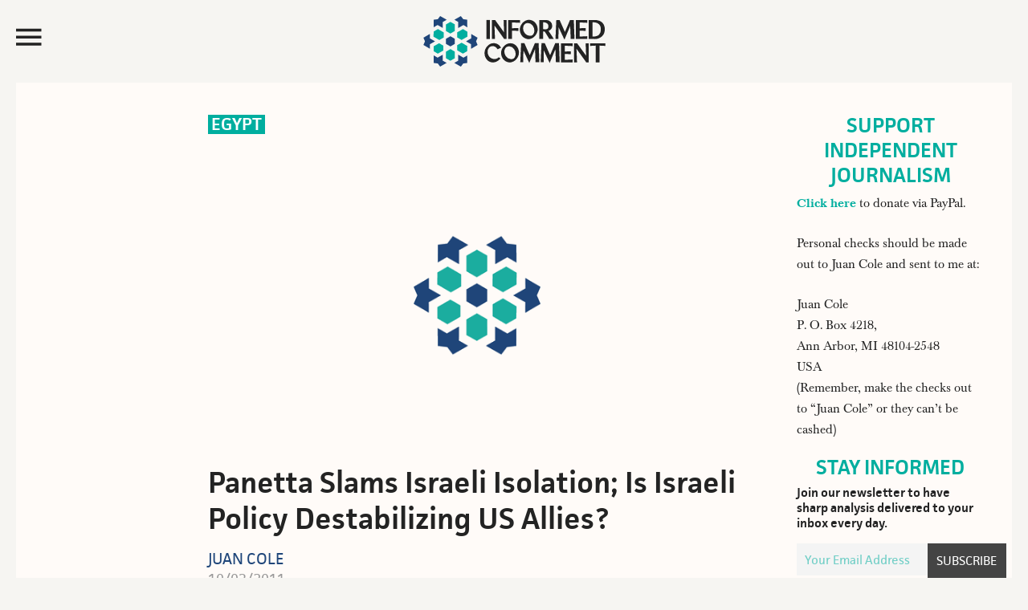

--- FILE ---
content_type: text/html; charset=UTF-8
request_url: https://www.juancole.com/2011/10/panetta-slams-israeli-isolation-is-israeli-policy-destabilizing-us-allies.html?utm_source=feedburner&utm_medium=email&utm_campaign=Feed%3A+juancole%2Fymbn+%28Informed+Comment%29
body_size: 21874
content:
<!DOCTYPE html>
<html lang="en-US">
<head >
<meta charset="UTF-8" />
<meta name="viewport" content="width=device-width, initial-scale=1" /><title>  Panetta Slams Israeli Isolation; Is Israeli Policy Destabilizing US Allies?</title><link rel="preload" href="https://media.juancole.com/site/wp-content/themes/juancole2017/images/informed-comment-logo.svg" as="image" fetchpriority="high"><link rel="preload" href="https://media.juancole.com/images/2024/08/informed-comment-logo-transparent-740x400-1.png" as="image" imagesrcset="https://media.juancole.com/images/2024/08/informed-comment-logo-transparent-740x400-1.png 740w, https://media.juancole.com/images/2024/08/informed-comment-logo-transparent-740x400-1-378x204.png 378w" imagesizes="(max-width: 740px) 100vw, 740px" fetchpriority="high"><link rel="preload" href="https://media.juancole.com/site/wp-content/themes/juancole2017/fonts/facit_regular-webfont.woff2" as="font" type="font/woff2" crossorigin><link rel="preload" href="https://media.juancole.com/site/wp-content/themes/juancole2017/fonts/facit_semibold-webfont.woff2" as="font" type="font/woff2" crossorigin><link rel="preload" href="https://media.juancole.com/site/wp-content/themes/juancole2017/fonts/Baskerville-Regular-webfont.woff2" as="font" type="font/woff2" crossorigin><link rel="preload" href="https://media.juancole.com/site/wp-content/themes/juancole2017/fonts/Baskerville-Bold-webfont.woff2" as="font" type="font/woff2" crossorigin><style id="perfmatters-used-css">html{font-family:sans-serif;-ms-text-size-adjust:100%;-webkit-text-size-adjust:100%;}body{margin:0;padding:0;}article,aside,details,figcaption,figure,footer,header,main,menu,nav,section,summary{display:block;}template,[hidden]{display:none;}a{background-color:transparent;-webkit-text-decoration-skip:objects;}a:active,a:hover{outline-width:0;}b,strong{font-weight:inherit;}b,strong{font-weight:bolder;}h1{font-size:2em;margin:.67em 0;}small{font-size:80%;}sub,sup{font-size:75%;line-height:0;position:relative;vertical-align:baseline;}sup{top:-.5em;}img{border-style:none;}button,input,optgroup,select,textarea{font:inherit;margin:0;}button,input{overflow:visible;}button,html [type="button"],[type="reset"],[type="submit"]{-webkit-appearance:button;}button::-moz-focus-inner,[type="button"]::-moz-focus-inner,[type="reset"]::-moz-focus-inner,[type="submit"]::-moz-focus-inner{border-style:none;padding:0;}button:-moz-focusring,[type="button"]:-moz-focusring,[type="reset"]:-moz-focusring,[type="submit"]:-moz-focusring{outline:1px dotted ButtonText;}[type="checkbox"],[type="radio"]{box-sizing:border-box;padding:0;}[type="number"]::-webkit-inner-spin-button,[type="number"]::-webkit-outer-spin-button{height:auto;}[type="search"]{-webkit-appearance:textfield;outline-offset:-2px;}[type="search"]::-webkit-search-cancel-button,[type="search"]::-webkit-search-decoration{-webkit-appearance:none;}::-webkit-input-placeholder{color:#00ae9f;opacity:.54;}::-webkit-file-upload-button{-webkit-appearance:button;font:inherit;}html,input[type="search"]{-webkit-box-sizing:border-box;-moz-box-sizing:border-box;box-sizing:border-box;}*,*:before,*:after{box-sizing:inherit;}.footer-newsletter .tnp-subscription input::-webkit-input-placeholder{color:#fff;opacity:1;}.footer-newsletter .tnp-subscription input::-moz-placeholder{color:#fff;opacity:1;}.footer-newsletter .tnp-subscription input::-ms-input-placeholder{color:#fff;opacity:1;}.footer-newsletter .tnp-subscription input::-moz-placeholder{color:#fff;opacity:1;}.author-box:before,.clear:before,.clearfix:before,.entry:before,.entry-content:before,.footer-widgets:before,.nav-primary:before,.nav-secondary:before,.pagination:before,.site-container:before,.site-footer:before,.site-header:before,.site-inner:before,.widget:before,.malinky-load-more:before,.wrap:before{content:" ";display:table;}.author-box:after,.clear:after,.clearfix:after,.entry:after,.entry-content:after,.footer-widgets:after,.nav-primary:after,.nav-secondary:after,.pagination:after,.site-container:after,.site-footer:after,.site-header:after,.site-inner:after,.widget:after,.malinky-load-more:after,.wrap:after{clear:both;content:" ";display:table;}html{font-size:62.5%;}@font-face{font-family:"facit";src:url("https://media.juancole.com/site/wp-content/themes/juancole2017/fonts/facit_bold-webfont.woff2") format("woff2");font-weight:700;font-style:normal;}@font-face{font-family:"facit";src:url("https://media.juancole.com/site/wp-content/themes/juancole2017/fonts/facit_semibold-webfont.woff2") format("woff2");font-weight:600;font-style:normal;}@font-face{font-family:"facit";src:url("https://media.juancole.com/site/wp-content/themes/juancole2017/fonts/facit_regular-webfont.woff2") format("woff2");font-weight:400;font-style:normal;}@font-face{font-family:"baskerville";src:url("https://media.juancole.com/site/wp-content/themes/juancole2017/fonts/Baskerville-Regular-webfont.woff2") format("woff2");font-weight:400;font-style:normal;}@font-face{font-family:"baskerville";src:url("https://media.juancole.com/site/wp-content/themes/juancole2017/fonts/Baskerville-Italic-webfont.woff2") format("woff2");font-weight:normal;font-style:italic;}@font-face{font-family:"baskerville";src:url("https://media.juancole.com/site/wp-content/themes/juancole2017/fonts/Baskerville-Bold-webfont.woff2") format("woff2");font-weight:700;font-style:normal;}@font-face{font-family:"baskerville";src:url("https://media.juancole.com/site/wp-content/themes/juancole2017/fonts/Baskerville-BoldItalic-webfont.woff2") format("woff2");font-weight:700;font-style:italic;}@font-face{font-family:"Ionicons-Optimized";src:url("https://media.juancole.com/site/wp-content/themes/juancole2017/fonts/ionicons.optimized.woff?v=2.0.0") format("woff");font-weight:normal;font-style:normal;}@font-face{font-family:"Ionicons";src:url("https://media.juancole.com/site/wp-content/themes/juancole2017/fonts/ionicons.woff?v=2.0.0") format("woff");font-weight:normal;font-style:normal;}#nav-open:before,#nav-close:before,.navmenu .widget_search:before{font:20px/1 "Ionicons-Optimized";font-weight:400;font-style:normal;font-variant:normal;text-transform:none;vertical-align:top;text-align:center;text-rendering:auto;-webkit-font-smoothing:antialiased;-moz-osx-font-smoothing:grayscale;display:inline-block;width:20px;height:20px;speak:none;}#nav-open:before{content:"";}#nav-close:before{content:"";}.navmenu .widget_search:before{content:"";}i.swp_rss_icon:before{content:"F";}body > div{font-size:1.6rem;}body{background-color:#f6f5f2;color:#232323;font-family:"baskerville",Georgia,serif;font-size:16px;font-size:1.6rem;font-weight:400;line-height:1.625;}#navmenu,.entry-cat,.home .entry-content,.single .entry-header .entry-meta,.home .entry-meta,.widget-title,.widget_fv_jc_donation_widget .inner-text-wrapper,.entry-footer,.author-box,.comment-header,.home-sidebar,.malinky-load-more a,.entry-header .entry-meta,.site-footer{font-family:"facit",sans-serif;}a,button,input:focus,input[type="button"],input[type="reset"],input[type="submit"],textarea:focus,.button{-webkit-transition:all .1s ease-in-out;-moz-transition:all .1s ease-in-out;-ms-transition:all .1s ease-in-out;-o-transition:all .1s ease-in-out;transition:all .1s ease-in-out;}::-moz-selection{background-color:#232323;color:#fff;}::selection{background-color:#232323;color:#fff;}a{color:#00ae9f;text-decoration:none;}a img{margin-bottom:-4px;}a:focus,a:hover{color:#232323;}.entry-content p a{border-bottom:2px solid #214677;color:#232323;}.entry-content p a:hover{border-bottom:2px solid transparent;color:#214677;}p{margin:0 0 24px;padding:0;}strong{font-weight:600;}ol,ul{margin:0;padding:0;}.left{float:left;}h1,h2,h3,h4,h5,h6{color:#232323;font-family:"facit",sans-serif;font-weight:600;line-height:1.2;margin:0 0 16px;}h1{font-size:36px;font-size:3.6rem;}h2{font-size:30px;font-size:3rem;}h3{font-size:24px;font-size:2.4rem;}h6{font-size:16px;font-size:1.6rem;}embed,iframe,img,object,video,.wp-caption{max-width:100%;}img{height:auto;}input,select,textarea{background-color:transparent;border:1px solid #00ae9f;box-shadow:none;color:#00ae9f;font-size:18px;font-size:1.8rem;font-family:"facit",sans-serif;padding:8px;width:100%;font-weight:400;}input[type="checkbox"],input[type="radio"],input[type="image"]{width:auto;}input:focus,textarea:focus{border:1px solid #999;outline:none;}::-moz-placeholder{color:#00ae9f;opacity:1;}::-webkit-input-placeholder{color:#00ae9f;}button,input[type="button"],input[type="reset"],input[type="submit"],.button,a.button,.entry-content .button,.entry-content .edd-submit.button.blue{background-color:#00ae9f;border:none;border-radius:0;box-shadow:none;color:#fff;cursor:pointer;font-family:"facit",sans-serif;font-size:24px;font-size:2.4rem;line-height:1;padding:14px;text-transform:uppercase;white-space:normal;width:auto;}button:focus,input:focus[type="button"],input:focus[type="reset"],input:focus[type="submit"],.button:focus,a.button:focus,.entry-content .button:focus,button:hover,input:hover[type="button"],input:hover[type="reset"],input:hover[type="submit"],.button:hover,a.button:hover,.entry-content .button:hover{background-color:#000;color:#fff;}.site-container button:disabled,.site-container button:disabled:hover,.site-container input:disabled,.site-container input:disabled:hover,.site-container input[type="button"]:disabled,.site-container input[type="button"]:disabled:hover,.site-container input[type="reset"]:disabled,.site-container input[type="reset"]:disabled:hover,.site-container input[type="submit"]:disabled,.site-container input[type="submit"]:disabled:hover{background-color:#ddd;border-width:0;color:#565656;cursor:not-allowed;}input[type="search"]::-webkit-search-cancel-button,input[type="search"]::-webkit-search-results-button{display:none;}.screen-reader-shortcut,.screen-reader-text,.screen-reader-text span{border:0;clip:rect(0,0,0,0);height:1px;overflow:hidden;position:absolute !important;width:1px;word-wrap:normal !important;}.genesis-nav-menu .search input[type="submit"]:focus,.screen-reader-shortcut:focus,.screen-reader-text:focus,.widget_search input[type="submit"]:focus{clip:auto !important;display:block;font-size:1em;font-weight:bold;height:auto;padding:20px 23px;text-decoration:none;width:auto;z-index:100000;}.screen-reader-shortcut:focus,.screen-reader-text:focus{background-color:#fff;}.site-container{width:100%;max-width:1600px;margin:0 auto;}.site-container-wrap{margin:0 auto 60px auto;padding:0 20px;}.site-inner{clear:both;}.content{float:right;width:76.5%;}.content-sidebar .content,.content-sidebar-sidebar .content{float:left;}.page-template-default .site-inner,.single .site-inner{background-color:#fffbf8;}.sidebar-primary{float:right;width:22%;}body:not(.home) .sidebar-primary{padding-top:40px;padding-right:30px;}.sidebar-primary .widget-title{text-align:center;}.sidebar-primary .tnp-field-email{width:70%;float:left;}.sidebar-primary .tnp-subscription input[type="email"]{padding:5px 10px;height:40px;}.sidebar-primary .tnp-field-button{width:30%;float:right;}div.tnp-subscription,form.tnp-subscription{display:block;margin:1em auto;max-width:500px;width:100%;}.tnp-subscription div.tnp-field{margin-bottom:.7em;border:0;padding:0;}.tnp-subscription label{display:block;color:inherit;font-weight:normal;line-height:normal;padding:0;margin:0;margin-bottom:.25em;font-size:.9em;}.tnp-subscription input[type=text],.tnp-subscription input[type=email],.tnp-subscription input[type=submit],.tnp-subscription select,.tnp-subscription textarea{width:100%;padding:.7em;display:block;border:1px;color:#444;border-color:#ddd;background-color:#f4f4f4;background-image:none;text-shadow:none;font-size:1em;margin:0;line-height:normal;box-sizing:border-box;}.tnp-subscription input.tnp-submit{background-color:#444;color:#fff;width:auto;height:auto;margin:0;display:inline-block;}.avatar{border-radius:50%;float:left;}.alignleft .avatar{margin-right:24px;}.alignright .avatar{margin-left:24px;}.search-form{overflow:hidden;position:relative;}.genesis-nav-menu .search input[type="submit"],.widget_search input[type="submit"]{border:0;clip:rect(0,0,0,0);height:1px;margin:-1px;padding:0;position:absolute;right:0;top:0;width:1px;}a.alignnone,img.alignnone{margin-bottom:20px;}.alignleft{float:left;text-align:left;}.alignright{float:right;text-align:right;}a.alignleft,a.alignnone,a.alignright{max-width:100%;}a.alignnone{display:inline-block;}a.alignleft,img.alignleft,.wp-caption.alignleft{margin:0 24px 16px 0;}a.alignright,img.alignright,.wp-caption.alignright{margin:0 0 24px 16px;}.archive-description,.author-box{margin:0;overflow:hidden;padding:20px 0;}.single .author-box{border-top:2px solid #00ae9f;border-bottom:2px solid #00ae9f;padding:20px 0;font-size:22px;font-size:2.2rem;}.title.author-name{font-weight:600;color:#1f467a;}.author-box h3{font-size:28px;font-size:2.8rem;}.author-box .left{width:120px;margin-right:24px;}.author-box .author-text{margin-left:144px;max-width:520px;}.author-box p{margin-bottom:0;}.author-box .avatar{margin-right:24px;}.entry-title{font-size:36px;font-size:3.6rem;line-height:1.2;}.single .entry-title{font-size:48px;font-size:4.8rem;}.entry-title a,.sidebar .widget-title a{color:#232323;}.entry-title a:focus,.entry-title a:hover{color:#00ae9f;}.widget-title{color:#00ae9f;font-size:26px;font-size:2.6rem;font-weight:600;margin-top:-2px;margin-bottom:6px;line-height:1.2;text-transform:uppercase;}.widget{word-wrap:break-word;}.genesis-skip-link{margin:0;}.genesis-skip-link li{height:0;width:0;list-style:none;}:focus{color:#333;outline:#ccc solid 1px;}.site-header{-webkit-transition:all .3s ease-in-out;-moz-transition:all .3s ease-in-out;transition:all .3s ease-in-out;}.site-header .wrap{padding:20px;-webkit-transition:all .3s ease-in-out;-moz-transition:all .3s ease-in-out;transition:all .3s ease-in-out;max-width:1600px;margin:0 auto;}.navmenu-toggle{float:left;width:20%;cursor:pointer;}.navmenu-toggle:hover{color:#00ae9f;}.nav-toggle{font-size:40px;color:#232323;display:block;max-height:51px;}#nav-open:before,#nav-close:before{font-size:42px;line-height:52px;}.title-area{float:left;width:60%;text-align:center;max-height:107px;}.site-title{font-weight:600;font-size:48px;font-size:4.8rem;line-height:1;margin:0;text-transform:uppercase;}.site-title a,.site-title a:focus,.site-title a:hover{color:#232323;}.site-description{color:#999;font-size:16px;font-size:1.6rem;font-weight:400;letter-spacing:2px;line-height:1;margin:10px 0 0;text-transform:uppercase;display:none;}.navmenu-hotspot{position:fixed;top:0;left:0;z-index:300;width:15px;height:100vh;}.navmenu-header{padding:20px;}#navmenu{position:fixed;top:0;left:-300px;right:auto;z-index:9999;background-color:#00ae9f;padding:0;height:100%;width:300px;overflow-x:hidden;transition:.4s;font-weight:600;font-size:22px;font-size:2.2rem;}#navmenu a{display:block;transition:.3s;text-decoration:none;color:#242424;}#navmenu a:hover,.navmenu-wrap .menu a:hover{color:#00ae9f;}#navmenu .about-menu a:hover{color:#fffbf8;}.navmenu li{list-style-type:none;}.navmenu-header,.navmenu-body{background-color:#fffbf8;}.navmenu-body{padding:0 20px 20px;text-transform:uppercase;display:block;transition:.25s;width:300px;}.about-menu{padding:20px 20px 0;}#navmenu .about-menu a{color:#fffef9;}#navmenu .about-menu a:hover{color:#242424;}.navmenu .widget_search{margin-bottom:14px;padding-left:48px;transition:.25s;}.navmenu .widget_search:before{font-family:"Ionicons-Optimized";color:#232323;float:left;margin:24px 0 0 -40px;font-size:40px;-moz-transform:scaleX(-1);-o-transform:scaleX(-1);-webkit-transform:scaleX(-1);transform:scaleX(-1);filter:FlipH;}.navmenu input[type="search"]{border:none;-webkit-box-shadow:none;-moz-box-shadow:none;box-shadow:none;background-color:#efefef;font-weight:400;font-size:16px;font-size:1.6rem;}#navmenu .simple-social-icons ul li a,#navmenu .simple-social-icons ul li a:hover,#navmenu .simple-social-icons ul li a:focus{color:#00ae9f;font-size:22px;}.navmenu .simple-social-icons ul li{float:left;list-style-type:none;width:1.8em;}.widget.simple-social-icons{margin-bottom:6px;}.simple-social-icons ul li a{font-size:22px;font-size:2.2rem;}.navmenu-footer{color:#fffef9;font-weight:400;font-size:16px;font-size:1.6rem;padding:20px;display:block;transition:.25s;width:300px;}.header-image .site-description,.header-image .site-title a{display:block;text-indent:-9999px;height:0;margin:0;}.header-image .site-title a{background-position:top center !important;background-size:contain !important;display:block;width:250px;height:63px;margin:0 auto;-webkit-transition:all .3s ease-in-out;-moz-transition:all .3s ease-in-out;transition:all .3s ease-in-out;}.widget-area{word-wrap:break-word;}.site-header .header-widget-area{float:right;text-align:right;width:20%;}.site-header .header-widget-area p:last-child{margin-bottom:0;}.site-header .widget-area li{list-style-type:none;}.site-header .search-form{float:right;margin:24px 5px 0 0;width:100%;}.fv-ga4-popular-posts ul{list-style-type:none;}.swp_popular_post,.fv-ga4-popular-posts ul li{counter-increment:popular-count;font-size:20px;font-size:2rem;font-weight:600;margin:0 0 20px;padding:1px 7px;background-color:#fdf9f5;}.swp_popular_post b,.fv-ga4-popular-posts ul li a{font-weight:600;}.widget .swp_popular_post a.swp_popularity,.fv-ga4-popular-posts ul li a{line-height:1.2;padding:7px 0 7px 36px;display:block;margin:20px 0;}.swp_popular_post a:before,.fv-ga4-popular-posts ul li a:before{content:counter(popular-count);display:block;float:left;width:30px;height:30px;font-weight:600;font-size:36px;font-size:3.6rem;line-height:38px;margin-left:-32px;color:#1f467a;}.menu .menu-item:focus{position:static;}.fv-list-of-posts .entry-title{padding:0;font-size:23px;font-size:2.3rem;}.fv-list-of-posts .entry-content,.fv-list-of-posts .entry-meta{padding:0;}.entry-cat{position:absolute;top:0;left:0;background-color:#00ae9f;font-size:14px;font-size:1.4rem;text-transform:uppercase;font-weight:600;}.single .entry-cat,.latest-posts .entry-cat,.home-two .entry-cat{position:relative;background-color:transparent;}.single .entry-cat{background-color:#00ae9f;color:#fff;font-size:22px;font-size:2.2rem;display:inline-block;margin-bottom:20px;line-height:1.2;vertical-align:top;}.entry-cat a{line-height:1;padding:5px 8px 4px;display:block;color:#fff;}.single .featured-image-class{padding-bottom:20px;}.featured-image-class img.alignnone{margin-bottom:0;}.single .entry-cat a{padding:1px 4px;color:#fff;}.entry-author{text-transform:uppercase;}.entry-author-name{color:#1f467a;}.entry{border-bottom:1px solid #e3e3e3;padding:40px;}.single .entry{border-bottom:0;}.entry-content ol,.entry-content p,.entry-content ul,.quote-caption{margin-bottom:26px;}.entry-content ol,.entry-content ul{margin-left:40px;}.entry-content ul li{list-style-type:disc;}.entry-content ol ol,.entry-content ul ul{margin-bottom:0;}.entry-content .search-form{margin-bottom:40px;width:50%;}.entry-meta{color:#999;font-size:17px;font-size:1.7rem;font-weight:500;text-transform:capitalize;}.single .entry-header .entry-meta{margin-bottom:0;}.single .fv-list-of-posts .entry-title,.entry.page .entry-title{font-size:38px;font-size:3.8rem;}.single .entry-author{font-size:20px;font-size:2rem;font-weight:400;line-height:1.2;clear:both;display:block;text-transform:uppercase;}.single .entry-time{font-size:18px;font-size:1.8rem;font-weight:400;color:#999;}aside.floating-donation-mobile{position:sticky;bottom:0;max-width:100%;transition:opacity 1s ease-in-out;}aside.floating-donation-mobile img{display:block;}@media only screen and (min-width: 480px){aside.floating-donation-mobile{display:none;}}.entry-header .entry-meta{margin-bottom:24px;}.entry-footer .entry-meta{border-top:1px dotted #e3e3e3;margin:0 -40px;padding:32px 0 8px;}.entry-categories,.entry-tags{display:block;}.after-entry{padding:20px;}.single .entry-content,.entry.page .entry-content{font-family:"baskerville",Georgia,serif;font-size:20px;font-size:2rem;}.entry.page .entry-content,.page-template-default .content .entry,.single .content .entry,.single .author-box,.single .footer-ad,.entry-comments,.juanc-after-author-box{max-width:750px;margin:0 0 24px auto;}.entry.page .entry-content,.page-template-default .content .entry .entry-content,.single .content .entry .entry-content{max-width:680px;}.after-entry li,.news-pro-home .content li,.sidebar li{list-style-type:none;margin-bottom:12px;padding-bottom:12px;word-wrap:break-word;}.after-entry li ul,.news-pro-home .content li ul,.sidebar li ul{border-top:1px dotted #e3e3e3;margin-top:12px;padding-top:12px;}.after-entry ul > li:last-child,.news-pro-home .content ul > li:last-child,.sidebar ul > li:last-child{border-bottom:none;margin-bottom:0;padding-bottom:0;}.after-entry .widget,.news-pro-home .content .widget{padding-bottom:20px;}.sidebar .widget{padding:0 5px 20px;}.site-footer{background-color:#00ae9f;border-top:1px solid #00ae9f;color:#efefef;font-size:14px;font-size:1.4rem;padding:20px 0;text-align:center;}.site-footer a{color:#efefef;}.site-footer a:focus,.site-footer a:hover{color:#f00;}.site-footer img{display:block;clear:both;margin:0 auto 10px;}.site-footer p{margin-bottom:0;opacity:.5;}.footer-newsletter{text-align:center;font-family:"facit",sans-serif;background-color:#00ae9f;color:#fff;padding:10px 10px 20px;}.footer-newsletter .tnp-subscription{max-width:100%;margin:0;text-align:left;}.footer-newsletter span{display:block;font-size:32px;font-size:3.2rem;margin:0 0 10px;}.footer-newsletter .tnp-subscription form{text-align:center;display:block;}.footer-newsletter .tnp-subscription label{display:inline-block;font-weight:400;font-size:18px;font-size:1.8rem;text-transform:uppercase;}.footer-newsletter .tnp-subscription div.tnp-field{display:inline-block;margin:0 10px;}.footer-newsletter .tnp-subscription input[type=text],.footer-newsletter .tnp-subscription input[type=email],.footer-newsletter .tnp-subscription input[type=submit]{width:auto;height:auto;padding:7px;display:inline-block;background-color:#00ae9f;color:#fff;font-size:18px;font-size:1.8rem;}.footer-newsletter .tnp-subscription input[type=email]{border-bottom:1px solid #fff;}.footer-newsletter .tnp-subscription input[type=submit]{border:1px solid #fff;}.footer-newsletter .tnp-subscription input[type=submit]{background-color:#00ae9f;}.footer-newsletter .tnp-subscription input[type=submit]:hover{background-color:#fff;color:#00ae9f;}@media only screen and (max-width: 1280px){.single .author-box{margin:0 40px 24px;}}@media only screen and (max-width: 1188px){.site-container-wrap{max-width:100%;}.site-title{margin-top:0;}.fv-list-of-posts .entry-content,.fv-list-of-posts .entry-meta{padding:0 10px;}.fv-list-of-posts .entry-title{font-size:22px;font-size:2.2rem;padding:0 10px;}}@media only screen and (max-width: 1023px){.site-container-wrap{width:100%;}.site-header .title-area,.site-header .widget-area{padding:0;}.header-image .site-title a{background-position:top center !important;}.genesis-nav-menu,.home-top .widget.ui-tabs .entry h2,.site-description,.site-header .title-area,.site-title{text-align:center;}.site-container-wrap{margin:16px auto;}.site-footer{padding:24px;}.content,.content-sidebar .content,.content-sidebar-sidebar .content,.sidebar-sidebar-content .sidebar-primary{border:none;}.content-sidebar .content{margin-bottom:18px;}.fv-list-of-posts .entry-title{font-size:22px;font-size:2.2rem;padding:0 12px;}.fv-list-of-posts .entry-content,.fv-list-of-posts .entry-meta{padding:0 12px;}.entry.page .entry-content,.page-template-default .content .entry,.single .content .entry,.author-box,.entry-comments{max-width:750px;margin:0 auto 24px;}.entry-footer .entry-meta{margin:0;}.single .author-box{max-width:660px;}}@media only screen and (max-width: 940px){.content,.content-sidebar-sidebar .content,.content-sidebar-sidebar .content-sidebar-wrap,.sidebar-content-sidebar .content,.sidebar-content-sidebar .content-sidebar-wrap,.sidebar-primary,.sidebar-secondary,.sidebar-sidebar-content .content,.sidebar-sidebar-content .content-sidebar-wrap,.site-inner,.wrap{width:100%;}.content-sidebar .content,.content-sidebar-sidebar .content{float:none;}.sidebar-primary{float:none;max-width:300px;margin:0 auto;}}@media only screen and (max-width: 768px){.footer-newsletter .tnp-subscription div.tnp-field{display:block;margin:0 10px 10px;}.footer-newsletter .tnp-subscription label{display:block;}.title-area{width:50%;}.navmenu-toggle,.site-header .header-widget-area{width:25%;}}@media only screen and (max-width: 600px){.header-image .site-title a,.header-image .site-header .site-title a{width:200px;height:56px;}.navmenu-toggle{width:27%;}.title-area{width:46%;}.single .entry-content,.entry.page .entry-content{font-size:21px;font-size:2.1rem;line-height:1.425;}.entry{padding:0;}.entry-title{font-size:26px;font-size:2.6rem;}.fv-list-of-posts .entry-title{font-size:22px;font-size:2.2rem;}}@media only screen and (max-width: 480px){.header-image .site-title a,.header-image .site-header .site-title a{width:150px;height:42px;}#nav-open:before,#nav-close:before{line-height:46px;}.title-area{width:40%;}.navmenu-toggle,.site-header .header-widget-area{width:25%;}.single .fv-list-of-posts .entry-title,.entry.page .entry-title{font-size:24px;font-size:2.4rem;}}@media only screen and (max-width: 425px){.fv-list-of-posts .entry-content p{margin-bottom:12px;}.footer-newsletter span{font-size:24px;font-size:2.4rem;}.single .entry-cat{font-size:17px;font-size:1.7rem;vertical-align:top;}.header-image .site-title a,.header-image .site-header .site-title a{width:130px;height:36px;}h2{font-size:24px;font-size:2.4rem;}.single .author-box{margin-left:12px;margin-right:12px;}.single .author-box{font-size:16px;font-size:1.6rem;}.author-box .left{width:80px;margin-right:12px;}.author-box .author-text{margin-left:96px;}.sidebar-primary .tnp-field-email{width:65%;}.sidebar-primary .tnp-field-button{width:35%;}}@media only screen and (max-width: 380px){.site-container-wrap{padding:0;}.navmenu-toggle,.site-header .header-widget-area{width:22%;}.title-area{width:48%;margin-top:4px;}}@media print{@page{size:auto;margin:20mm 25mm 20mm 25mm;}body{background:none !important;color:#232323;font-size:11pt;letter-spacing:0;margin:0;}.site,.site-header,.hentry,.site-content .entry-header,.site-content .entry-content,.site-content .entry-summary,.site-content .entry-meta,.page-content,.archive-header,.page-header,.site-inner,.contributor-info,.comments-area,.attachment .entry-attachment .attachment,.wrap{width:100%;max-width:100%;overflow:visible;}#site-header img,.nav-primary,.site-content nav,.edit-link,.page-links,.widget-area,.more-link,.post-format-archive-link,.comment-respond,.comment-list .reply,.comment-reply-login,#secondary,#footer-widgets,.site-footer a[rel="nofollow"],.fv-sharing-top,.fv-sharing-bottom,.entry-background{display:none;}.site-header{position:relative;top:0;background-color:transparent;background:none;page-break-after:avoid;}.title-area{padding:10px 0;width:100%;}.site-title a,.entry-meta,.entry-meta a{color:#666;}.site-inner,.page .site-inner,.ambiance-landing.no-featured-image .site-inner,.ambiance-landing .site-inner{margin-top:10px;}.entry-content{font-size:14px;}.entry-content a,.entry-summary a,.page-content a,.comment-content a{text-decoration:none;}.archive .author-box,.archive-description,.page .content,.single .content,.welcome-message .wrap{width:auto;}.site-header,.post-thumbnail,a.post-thumbnail:hover,.site-content .entry-header,.site-footer{background:transparent;}.site-title{float:none;font-size:19pt;}.entry-header{text-align:left;}.entry-title{font-size:38px;}.entry-content p{margin-bottom:15px;}.site-footer,.site-footer a{color:#999;font-size:12px;}}.swp_social_panel.swp_default_full_color a,html body .swp_social_panel.swp_individual_full_color .nc_tweetContainer:hover a,body .swp_social_panel.swp_other_full_color:hover a{color:#fff;}.swp_social_panel.swp_flat_fresh.swp_default_full_color .swp_email,html body .swp_social_panel.swp_flat_fresh.swp_individual_full_color .swp_email:hover,body .swp_social_panel.swp_flat_fresh.swp_other_full_color:hover .swp_email:not(:hover){border:1px solid #6bcce9;}.swp_social_panel.swp_default_full_color .swp_email,html body .swp_social_panel.swp_individual_full_color .swp_email:hover,body .swp_social_panel.swp_other_full_color:hover .swp_email{background:#6bcce9;border:1px solid #3fbde2;}.swp_social_panel.swp_flat_fresh.swp_default_full_color .swp_facebook,html body .swp_social_panel.swp_flat_fresh.swp_individual_full_color .swp_facebook:hover,body .swp_social_panel.swp_flat_fresh.swp_other_full_color:hover .swp_facebook:not(:hover){border:1px solid #1877f2;}.swp_social_panel.swp_default_full_color .swp_facebook,html body .swp_social_panel.swp_individual_full_color .swp_facebook:hover,body .swp_social_panel.swp_other_full_color:hover .swp_facebook{background:#1877f2;border:1px solid #0b5fcc;}.swp_social_panel.swp_flat_fresh.swp_default_full_color .swp_reddit,html body .swp_social_panel.swp_flat_fresh.swp_individual_full_color .swp_reddit:hover,body .swp_social_panel.swp_flat_fresh.swp_other_full_color:hover .swp_reddit:not(:hover){border:1px solid #f04b23;}.swp_social_panel.swp_default_full_color .swp_reddit,html body .swp_social_panel.swp_individual_full_color .swp_reddit:hover,body .swp_social_panel.swp_other_full_color:hover .swp_reddit{background:#f04b23;border:1px solid #d2340e;}.swp_social_panel.swp_flat_fresh.swp_default_full_color .swp_twitter,html body .swp_social_panel.swp_flat_fresh.swp_individual_full_color .swp_twitter:hover,body .swp_social_panel.swp_flat_fresh.swp_other_full_color:hover .swp_twitter:not(:hover){border:1px solid #0d1014;}.swp_social_panel.swp_default_full_color .swp_twitter,html body .swp_social_panel.swp_individual_full_color .swp_twitter:hover,body .swp_social_panel.swp_other_full_color:hover .swp_twitter{background:#0d1014;border:1px solid #000;}.scale-100{transform:scale(1);}.swp_social_panel:not(.nc_floater).scale-100.scale-full_width{width:100 !important;}.scale-full_width{transform-origin:left;}@media print{.swp_social_panel{display:none;opacity:0;visibility:collapse;}}.swp_social_panel{clear:both;display:flex;height:34px;line-height:1;margin-bottom:20px !important;margin-top:20px !important;overflow:hidden;padding:0;align-items:stretch;-webkit-box-align:stretch;-moz-box-align:stretch;-webkit-box-pack:justify;-moz-box-pack:justify;direction:ltr;-ms-flex-align:stretch;-ms-flex-line-pack:center;-ms-flex-pack:justify;flex-wrap:wrap;justify-content:space-between;}.swp_social_panel .nc_tweetContainer a.nc_tweet,.swp_social_panel .nc_tweetContainer.total_shares .swp_count{display:block;display:flex;font-family:Lato,sans-serif;font-size:18px !important;font-weight:bold;height:30px;text-decoration:none;text-decoration:none !important;text-transform:none;flex-flow:row wrap;box-shadow:none;}.swp_social_panel .nc_tweetContainer:not(.total_shares):not(.total_sharesalt){border-radius:2px;cursor:pointer;float:left;font-family:Lato;height:32px;margin:0 5px 3px 5px;min-width:34px;overflow:hidden;text-align:center;transition:all .1s linear;}.swp_social_panel .nc_tweetContainer .spaceManWilly{display:block;width:120px;}.swp_social_panel .swp_share{display:block;float:right;float:left;font-size:14px;font-weight:normal;height:30px;line-height:32px;margin:0 0 0 6px;max-width:none !important;}.swp_social_panel a .swp_count{font-size:14px;}.swp_social_panel a .swp_count:not(.swp_hide){display:inline-block;line-height:32px;margin:0;padding:0 5px;flex:1;}.swp_social_panel a .swp_count.swp_hide{margin:0 auto;width:auto;}.swp_social_panel:not(.nc_floater):not(.swp_social_panelSide){width:100% !important;}.swp_social_panel:not(.swp_social_panelSide){transition:opacity .2s ease-in-out;}.swp_social_panel:not(.swp_social_panelSide) .nc_tweetContainer{flex:1;}.swp_social_panel:not(.swp_social_panelSide) .nc_tweetContainer:nth-child(1){margin-left:0;}.swp_social_panel:not(.swp_social_panelSide) .nc_tweetContainer:nth-last-child(1){margin-right:0;}.swp_social_panel span:before{content:initial !important;}.swp_social_panel .iconFiller{font-size:18px;margin:0 auto;display:block;float:left;height:30px;overflow:hidden;transition:width .1s linear;width:30px;}.swp_social_panel .sw{float:left;height:30px;line-height:32px;margin:1px 5px 0;text-shadow:none !important;width:20px;}div[class*=custom_color][class^=_wrapper]{display:none;}.sw{display:inline-block;font-family:sw-icon-font !important;font-size:inherit;-moz-osx-font-smoothing:grayscale;-webkit-font-smoothing:antialiased;font-style:normal;font-weight:normal;text-rendering:auto;text-transform:none !important;transform:translate(0,0);-webkit-transform:translate(0,0);-moz-transform:translate(0,0);-ms-transform:translate(0,0);-o-transform:translate(0,0);transform:translate(0,0);}.sw:before{display:block !important;}i.swp_email_icon:before{content:"i";}i.swp_facebook_icon:before{content:"k";}i.swp_reddit_icon:before{content:"E";}i.swp_twitter_icon:before{content:"N";}.swp-content-locator{display:none !important;margin:0 !important;}</style>
<meta name='robots' content='max-image-preview:large' />
	<script>(function(){var i=document.createElement('img'),t=new Date().toISOString().split('T')[0],b=atob('aHR0cHM6Ly93d3cuanVhbmNvbGUuY29tL3NpdGUvd3AtaW5jbHVkZXMvaW1hZ2VzL2JsYW5rLmdpZg==');i.src=b+'?hit='+t;document.addEventListener('DOMContentLoaded',function(){document.body.appendChild(i);})})();</script>
	
<!-- Social Warfare v100.4.5.6.tracking.2.floatingclass.5 https://warfareplugins.com - BEGINNING OF OUTPUT -->
<meta property="og:description" content="Secretary of Defense Leon Panetta , on a visit to Israel and Palestine before heading to Egypt, publicly upbraided the Likud government of Israel for having become isolated diplomatically in the Middle East in the wake of the Arab Spring, and warned direly that brute military force would not be enough to provide for Israel's security. Panetta said, 'It's pretty clear, at this dramatic time in the Middle East when there have been so many changes, that it is not a good situation for Israel to become increasingly isolated. And that is what has happened...' Panetta added, 'The important thing">
<meta property="og:title" content="Panetta Slams Israeli Isolation; Is Israeli Policy Destabilizing US Allies?">
<meta property="fb:app_id" content="529576650555031">
<meta property="og:type" content="article">
<meta property="og:url" content="https://www.juancole.com/2011/10/panetta-slams-israeli-isolation-is-israeli-policy-destabilizing-us-allies.html">
<meta property="og:site_name" content="Informed Comment">
<meta property="article:published_time" content="2011-10-03T01:58:16-04:00">
<meta property="article:modified_time" content="2011-10-03T02:12:30-04:00">
<meta property="og:updated_time" content="2011-10-03T02:12:30-04:00">
<meta name="twitter:title" content="Panetta Slams Israeli Isolation; Is Israeli Policy Destabilizing US Allies?">
<meta name="twitter:description" content="Secretary of Defense Leon Panetta , on a visit to Israel and Palestine before heading to Egypt, publicly upbraided the Likud government of Israel for having become isolated diplomatically in the Middle East in the wake of the Arab Spring, and warned direly that brute military force would not be enough to provide for Israel's security. Panetta said, 'It's pretty clear, at this dramatic time in the Middle East when there have been so many changes, that it is not a good situation for Israel to become increasingly isolated. And that is what has happened...' Panetta added, 'The important thing">
<meta name="twitter:site" content="@jricole">
<meta name="twitter:creator" content="@jricole">
<meta name="twitter:card" content="summary">
<style>
	@font-face {
		font-family: "sw-icon-font";
		src:url("https://www.juancole.com/site/wp-content/plugins/social-warfare/assets/fonts/sw-icon-font.eot?ver=100.4.5.6.tracking.2.floatingclass.5");
		src:url("https://www.juancole.com/site/wp-content/plugins/social-warfare/assets/fonts/sw-icon-font.eot?ver=100.4.5.6.tracking.2.floatingclass.5#iefix") format("embedded-opentype"),
		url("https://media.juancole.com/site/wp-content/plugins/social-warfare/assets/fonts/sw-icon-font.woff?ver=100.4.5.6.tracking.2.floatingclass.5") format("woff"),
		url("https://media.juancole.com/site/wp-content/plugins/social-warfare/assets/fonts/sw-icon-font.ttf?ver=100.4.5.6.tracking.2.floatingclass.5") format("truetype"),
		url("https://media.juancole.com/site/wp-content/plugins/social-warfare/assets/fonts/sw-icon-font.svg?ver=100.4.5.6.tracking.2.floatingclass.5#1445203416") format("svg");
		font-weight: normal;
		font-style: normal;
		font-display:block;
	}
</style>
<!-- Social Warfare v100.4.5.6.tracking.2.floatingclass.5 https://warfareplugins.com - END OF OUTPUT -->

<link rel="alternate" type="application/rss+xml" title="Informed Comment &raquo; Feed" href="https://www.juancole.com/feed" />
<link rel="stylesheet" id="news-pro-css" type="text/css" media="all" data-pmdelayedstyle="https://media.juancole.com/site/wp-content/themes/juancole2017/style.css?ver=1768389121">
<style id='news-pro-inline-css' type='text/css'>


		.footer-widgets a:focus,
		.footer-widgets a:hover,
		.site-footer a:focus,
		.site-footer a:hover {
			color: #00b08c;
		}

		

		button:focus,
		button:hover,
		input:focus[type="button"],
		input:focus[type="reset"],
		input:focus[type="submit"],
		input:hover[type="button"],
		input:hover[type="reset"],
		input:hover[type="submit"],
		.archive-pagination li a:focus,
		.archive-pagination li a:hover,
		.archive-pagination li.active a,
		.button:focus,
		.button:hover,
		.enews-widget input[type="submit"],
		.entry-content .button:focus,
		.entry-content .button:hover,
		.home-top .ui-tabs ul.ui-tabs-nav li.ui-tabs-active a {
			background-color: #00b08c;
			color: #000000;
		}
		
</style>
<link rel="stylesheet" id="social_warfare-css" type="text/css" media="all" data-pmdelayedstyle="https://media.juancole.com/site/wp-content/plugins/social-warfare/assets/css/style.min.css?ver=100.4.5.6.tracking.2.floatingclass.5">
<script type="pmdelayedscript" id="utils-js-extra" data-perfmatters-type="text/javascript" data-cfasync="false" data-no-optimize="1" data-no-defer="1" data-no-minify="1">
/* <![CDATA[ */
var userSettings = {"url":"\/site\/","uid":"0","time":"1768593995","secure":"1"};
/* ]]> */
</script>
<script type="pmdelayedscript" src="https://media.juancole.com/site/wp-includes/js/utils.min.js?ver=6.5.7" id="utils-js" data-perfmatters-type="text/javascript" data-cfasync="false" data-no-optimize="1" data-no-defer="1" data-no-minify="1"></script>
<script type="pmdelayedscript" src="https://media.juancole.com/site/wp-includes/js/jquery/jquery.min.js?ver=3.7.1" id="jquery-core-js" data-perfmatters-type="text/javascript" data-cfasync="false" data-no-optimize="1" data-no-defer="1" data-no-minify="1"></script>
<script type="pmdelayedscript" src="https://media.juancole.com/site/wp-includes/js/jquery/jquery-migrate.min.js?ver=3.4.1" id="jquery-migrate-js" data-perfmatters-type="text/javascript" data-cfasync="false" data-no-optimize="1" data-no-defer="1" data-no-minify="1"></script>
<!--[if lt IE 9]>
<script type="text/javascript" src="https://media.juancole.com/site/wp-content/themes/genesis/lib/js/html5shiv.js?ver=3.7.3" id="html5shiv-js"></script>
<![endif]-->

<script type='application/ld+json'>{"@context":"https:\/\/schema.org","@type":"NewsArticle","headline":"Panetta Slams Israeli Isolation; Is Israeli Policy Destabilizing US Allies?","description":"Secretary of Defense Leon Panetta , on a visit to Israel and Palestine before heading to Egypt, publicly upbraided the...","image":[false],"datePublished":"2011-10-03T01:58:16-04:00","dateModified":"2011-10-03T02:12:30-04:00","author":[{"@type":"Person","name":"Juan Cole","url":"https:\/\/www.juancole.com\/author\/jcedit"}],"publisher":{"@type":"Organization","name":"Informed Comment","url":"https:\/\/www.juancole.com"}}</script>
<meta name="keywords" content="egypt,israel/ palestine,saudi arabia,syria,turkey,yemen" />
<link rel="canonical" href="https://www.juancole.com/2011/10/panetta-slams-israeli-isolation-is-israeli-policy-destabilizing-us-allies.html" />
  <meta property="og:title" content="Panetta Slams Israeli Isolation; Is Israeli Policy Destabilizing US Allies?" />
  <meta property="og:type" content="blog" />
  <meta property="og:description" content="Secretary of Defense Leon Panetta , on a visit to Israel and Palestine before heading to Egypt, publicly upbraided the &amp;hellip;" />
    <meta property="og:url" content="https://www.juancole.com/2011/10/panetta-slams-israeli-isolation-is-israeli-policy-destabilizing-us-allies.html" />
  <meta property="og:site_name" content="Informed Comment" />
  <meta name="twitter:title" content="Panetta Slams Israeli Isolation; Is Israeli Policy Destabilizing US Allies?" />
  <meta name="twitter:card" content="summary" />
  <meta name="twitter:description" content="Secretary of Defense Leon Panetta , on a visit to Israel and Palestine before heading to Egypt, publicly upbraided the &amp;hellip;" />
    <meta name="twitter:url" content="https://www.juancole.com/2011/10/panetta-slams-israeli-isolation-is-israeli-policy-destabilizing-us-allies.html" />
        <meta name="twitter:site" content="https://twitter.com/infcomment?lang=en" />
    
<style>form .message-textarea {display: none !important; }</style>
<link rel="icon" href="https://www.juancole.com/site/wp-content/themes/juancole2017/images/favicon.ico" />
<link rel="pingback" href="https://www.juancole.com/site/xmlrpc.php" />
<style type="text/css">.site-title a { background: url(https://media.juancole.com/site/wp-content/themes/juancole2017/images/informed-comment-logo.svg) no-repeat !important; }</style>
<link rel="canonical" href="https://www.juancole.com/2011/10/panetta-slams-israeli-isolation-is-israeli-policy-destabilizing-us-allies.html" />
		<style>
			.algolia-search-highlight {
				background-color: #fffbcc;
				border-radius: 2px;
				font-style: normal;
			}
		</style>
		<style type="text/css" id="custom-background-css">
body.custom-background { background-color: #f6f5f2; }
</style>
	<noscript><style>.perfmatters-lazy[data-src]{display:none !important;}</style></noscript><style>.perfmatters-lazy-youtube{position:relative;width:100%;max-width:100%;height:0;padding-bottom:56.23%;overflow:hidden}.perfmatters-lazy-youtube img{position:absolute;top:0;right:0;bottom:0;left:0;display:block;width:100%;max-width:100%;height:auto;margin:auto;border:none;cursor:pointer;transition:.5s all;-webkit-transition:.5s all;-moz-transition:.5s all}.perfmatters-lazy-youtube img:hover{-webkit-filter:brightness(75%)}.perfmatters-lazy-youtube .play{position:absolute;top:50%;left:50%;right:auto;width:68px;height:48px;margin-left:-34px;margin-top:-24px;background:url(https://media.juancole.com/site/wp-content/plugins/perfmatters/img/youtube.svg) no-repeat;background-position:center;background-size:cover;pointer-events:none;filter:grayscale(1)}.perfmatters-lazy-youtube:hover .play{filter:grayscale(0)}.perfmatters-lazy-youtube iframe{position:absolute;top:0;left:0;width:100%;height:100%;z-index:99}</style></head>
<body class="post-template-default single single-post postid-13488 single-format-standard custom-background header-image content-sidebar" itemscope itemtype="https://schema.org/WebPage"><header class="site-header" itemscope itemtype="https://schema.org/WPHeader"><div class="wrap">	<div class="navmenu-toggle"><span id="nav-open" class="nav-toggle" onclick="openNav()"></span></div>
<div class="title-area"><p class="site-title" itemprop="headline"><a href="https://www.juancole.com/"><img data-perfmatters-preload src="https://media.juancole.com/site/wp-content/themes/juancole2017/images/informed-comment-logo.svg" alt="Informed Comment Homepage" width="300" height="83" fetchpriority="high"></a></p><p class="site-description screen-reader-text" itemprop="description">Thoughts on the Middle East, History and Religion</p></div><div class="widget-area header-widget-area"><h2 class="genesis-sidebar-title screen-reader-text">Header Right</h2><section id="text-47" class="widget-odd widget-last widget-first widget-1 widget widget_text"><div class="widget-wrap">			<div class="textwidget"></div>
		</div></section>
</div>	<div id="navmenu" class="navmenu">
			<div class="navmenu-hotspot"></div>
		<div class="navmenu-header">
			<div class="navmenu-header_inner">
				<div class="navmenu-wrap">
				<a href="javascript:void(0)" onclick="closeNav()" id="nav-close" class="nav-close-button"><span class="nav-toggle"></span></a>
				</div>
			</div>
		</div>
		<div class="navmenu-body">
		<nav class="navmenu-wrap">
			<div class="widget-area"><section id="search-2" class="widget-odd widget-first widget-1 widget widget_search"><div class="widget-wrap"><form class="search-form" itemprop="potentialAction" itemscope itemtype="https://schema.org/SearchAction" method="get" action="https://www.juancole.com/" role="search"><meta itemprop="target" content="https://www.juancole.com/?s={s}"/><label class="search-form-label screen-reader-text" for="searchform-6969cf9f26cef5.90083703">Search Informed Comment</label><input itemprop="query-input" type="search" name="s" id="searchform-6969cf9f26cef5.90083703" placeholder="Search Informed Comment" /><input type="submit" value="Search" /></form></div></section>
<section id="simple-social-icons-2" class="widget-even widget-2 widget simple-social-icons"><div class="widget-wrap"><ul class="alignleft"><li class="ssi-facebook"><a href="https://www.facebook.com/informedcomment/" target="_blank" rel="noopener noreferrer"><i class="sw swp_facebook_icon"></i></a></li><li class="ssi-twitter"><a href="https://twitter.com/infcomment" target="_blank" rel="noopener noreferrer"><i class="sw swp_twitter_icon"></i></a></li><li class="ssi-email"><a href="http://www.juancole.com/feed/subscription" target="_blank" rel="noopener noreferrer"><i class="sw swp_email_icon"></i></a></li><li class="ssi-rss"><a href="http://www.juancole.com/feed/" target="_blank" rel="noopener noreferrer"><i class="sw swp_rss_icon"></i></a></li></ul></div></section>
<section id="nav_menu-2" class="widget-odd widget-last widget-3 widget widget_nav_menu"><div class="widget-wrap"><div class="menu-2017-header-menu-container"><ul id="menu-2017-header-menu" class="menu"><li id="menu-item-174701" class="menu-item menu-item-type-taxonomy menu-item-object-category menu-item-174701"><a href="https://www.juancole.com/featured" itemprop="url">Featured</a></li>
<li id="menu-item-174702" class="menu-item menu-item-type-taxonomy menu-item-object-category menu-item-174702"><a href="https://www.juancole.com/us-politics" itemprop="url">US politics</a></li>
<li id="menu-item-174703" class="menu-item menu-item-type-taxonomy menu-item-object-category menu-item-174703"><a href="https://www.juancole.com/mideast" itemprop="url">Middle East</a></li>
<li id="menu-item-174704" class="menu-item menu-item-type-taxonomy menu-item-object-category menu-item-174704"><a href="https://www.juancole.com/environment" itemprop="url">Environment</a></li>
<li id="menu-item-174705" class="menu-item menu-item-type-taxonomy menu-item-object-category menu-item-174705"><a href="https://www.juancole.com/us-foreign-policy" itemprop="url">US Foreign Policy</a></li>
<li id="menu-item-174706" class="menu-item menu-item-type-taxonomy menu-item-object-category menu-item-174706"><a href="https://www.juancole.com/energy" itemprop="url">Energy</a></li>
<li id="menu-item-174707" class="menu-item menu-item-type-taxonomy menu-item-object-category menu-item-174707"><a href="https://www.juancole.com/economy" itemprop="url">Economy</a></li>
<li id="menu-item-174708" class="menu-item menu-item-type-taxonomy menu-item-object-category menu-item-174708"><a href="https://www.juancole.com/international/politics" itemprop="url">Politics</a></li>
</ul></div></div></section>
</div>		</nav>
		</div>
			<div class="about-menu"><ul id="menu-2013-footer-menu" class="menu"><li id="menu-item-40454" class="menu-item  menu-item-type-post_type menu-item-object-page menu-item-40454"><a href="https://www.juancole.com/about">About</a></li>
<li id="menu-item-174801" class="menu-item menu-item-type-custom menu-item-object-custom menu-item-174801"><a href="/2013" itemprop="url">Archives</a></li>
<li id="menu-item-174800" class="menu-item  menu-item-type-post_type menu-item-object-page menu-item-174800"><a href="https://www.juancole.com/about/freelance-submissions">Submissions</a></li>
</ul></div>		<div class="navmenu-footer">
			<p>&copy; 2026 Informed Comment</p>
		</div>
		
	</div>
<!--menu cached @1768542111.1677 saved 0.009066104888916 seconds --></div></header><div class="site-container"><ul class="genesis-skip-link"><li><a href="#genesis-content" class="screen-reader-shortcut"> Skip to content</a></li><li><a href="#genesis-sidebar-primary" class="screen-reader-shortcut"> Skip to primary sidebar</a></li></ul><div class="site-container-wrap"><div class="site-inner"><div class="content-sidebar-wrap"><main class="content single-content" id="genesis-content"><div class='fv-list-of-posts'><article class="post-13488 post type-post status-publish format-standard category-egypt category-israel-palestine category-saudi-arabia category-syria category-turkey category-yemen entry" itemscope itemtype="https://schema.org/CreativeWork"><div class="entry-cat"><a href="https://www.juancole.com/mideast/arab-world/egypt">Egypt</a></div><div class="featured-image-class"><img data-perfmatters-preload width="740" height="400" src="https://media.juancole.com/images/2024/08/informed-comment-logo-transparent-740x400-1.png" class="alignnone" alt decoding="async" srcset="https://media.juancole.com/images/2024/08/informed-comment-logo-transparent-740x400-1.png 740w, https://media.juancole.com/images/2024/08/informed-comment-logo-transparent-740x400-1-378x204.png 378w" sizes="(max-width: 740px) 100vw, 740px" fetchpriority="high"> </div><header class="entry-header"><h1 class="entry-title" itemprop="headline">Panetta Slams Israeli Isolation; Is Israeli Policy Destabilizing US Allies?</h1>
<p class="entry-meta"><span class="entry-author" itemprop="author" itemscope itemtype="https://schema.org/Person"><a href="https://www.juancole.com/author/jcedit" class="entry-author-link" itemprop="url" rel="author"><span class="entry-author-name" itemprop="name">Juan Cole</span></a></span> <time class="entry-time" itemprop="datePublished" datetime="2011-10-03T01:58:16-04:00">10/03/2011</time>  </p></header><div class="entry-content" itemprop="text"><div class="swp_social_panel swp_horizontal_panel swp_flat_fresh  swp_default_full_color swp_other_full_color swp_individual_full_color scale-100 scale-full_width" data-min-width="1100" data-float-color="#ffffff" data-float="bottom" data-float-mobile="bottom" data-transition="slide" data-post-id="13488" ><div class="nc_tweetContainer swp_share_button swp_twitter" data-network="twitter"><a class="nc_tweet swp_share_link" rel="nofollow noreferrer noopener" target="_blank" href="https://twitter.com/intent/tweet?text=Panetta+Slams+Israeli+Isolation%3B+Is+Israeli+Policy+Destabilizing+US+Allies%3F&url=https%3A%2F%2Fwww.juancole.com%2F2011%2F10%2Fpanetta-slams-israeli-isolation-is-israeli-policy-destabilizing-us-allies.html&via=jricole" data-link="https://twitter.com/intent/tweet?text=Panetta+Slams+Israeli+Isolation%3B+Is+Israeli+Policy+Destabilizing+US+Allies%3F&url=https%3A%2F%2Fwww.juancole.com%2F2011%2F10%2Fpanetta-slams-israeli-isolation-is-israeli-policy-destabilizing-us-allies.html&via=jricole"><span class="swp_count swp_hide"><span class="iconFiller"><span class="spaceManWilly"><i class="sw swp_twitter_icon"></i><span class="swp_share">Tweet</span></span></span></span></a></div><div class="nc_tweetContainer swp_share_button swp_facebook" data-network="facebook"><a class="nc_tweet swp_share_link" rel="nofollow noreferrer noopener" target="_blank" href="https://www.facebook.com/share.php?u=https%3A%2F%2Fwww.juancole.com%2F2011%2F10%2Fpanetta-slams-israeli-isolation-is-israeli-policy-destabilizing-us-allies.html" data-link="https://www.facebook.com/share.php?u=https%3A%2F%2Fwww.juancole.com%2F2011%2F10%2Fpanetta-slams-israeli-isolation-is-israeli-policy-destabilizing-us-allies.html"><span class="swp_count swp_hide"><span class="iconFiller"><span class="spaceManWilly"><i class="sw swp_facebook_icon"></i><span class="swp_share">Share</span></span></span></span></a></div><div class="nc_tweetContainer swp_share_button swp_reddit" data-network="reddit"><a class="nc_tweet swp_share_link" rel="nofollow noreferrer noopener" target="_blank" href="https://www.reddit.com/submit?url=https%3A%2F%2Fwww.juancole.com%2F2011%2F10%2Fpanetta-slams-israeli-isolation-is-israeli-policy-destabilizing-us-allies.html" data-link="https://www.reddit.com/submit?url=https%3A%2F%2Fwww.juancole.com%2F2011%2F10%2Fpanetta-slams-israeli-isolation-is-israeli-policy-destabilizing-us-allies.html"><span class="swp_count swp_hide"><span class="iconFiller"><span class="spaceManWilly"><i class="sw swp_reddit_icon"></i><span class="swp_share">Reddit</span></span></span></span></a></div><div class="nc_tweetContainer swp_share_button swp_email" data-network="email"><a class="nc_tweet noPop swp_share_link" rel="nofollow noreferrer noopener" href="mailto:?subject=Panetta%20Slams%20Israeli%20Isolation%3B%20Is%20Israeli%20Policy%20Destabilizing%20US%20Allies%3F&body=Secretary%20of%20Defense%20Leon%20Panetta%20%2C%20on%20a%20visit%20to%20Israel%20and%20Palestine%20before%20heading%20to%20Egypt%2C%20publicly%20upbraided%20the%20Likud%20government%20of%20Israel%20for%20having%20become%20isolated%20diplomatically%20in%20the%20Middle%20East%20in%20the%20wake%20of%20the%20Arab%20Spring%2C%20and%20warned%20direly%20that%20brute%20military%20force%20would%20not%20be%20enough%20to%20provide%20for%20Israel%27s%20security.%20Panetta%20said%2C%20%22It%27s%20pretty%20clear%2C%20at%20this%20dramatic%20time%20in%20the%20Middle%20East%20when%20there%20have%20been%20so%20many%20changes%2C%20that%20it%20is%20not%20a%20good%20situation%20for%20Israel%20to%20become%20increasingly%20isolated.%20And%20that%20is%20what%20has%20happened...%22%20Panetta%20added%2C%20%22The%20important%20thing%0D%0A%0D%0ARead More Here: %20https%3A%2F%2Fwww.juancole.com%2F2011%2F10%2Fpanetta-slams-israeli-isolation-is-israeli-policy-destabilizing-us-allies.html" target="_blank"><span class="swp_count swp_hide"><span class="iconFiller"><span class="spaceManWilly"><i class="sw swp_email_icon"></i><span class="swp_share">Email</span></span></span></span></a></div></div><p><a href="http://news.smh.com.au/breaking-news-world/israel-increasingly-isolated-in-mideastus-20111003-1l4tl.html "> Secretary of Defense Leon Panetta </a>, on a visit to Israel and Palestine before heading to Egypt, publicly upbraided the Likud government of Israel for having become isolated diplomatically in the Middle East in the wake of the Arab Spring, and warned direly that brute military force would not be enough to provide for Israel&#8217;s security.</p>
<p><a href="http://www.msnbc.msn.com/id/44751697/ns/world_news-mideast_n_africa/#.Tok4s3KyDcQ ">Panetta said</a>, </p>
<blockquote><p>&#8220;It&#8217;s pretty clear, at this dramatic time in the Middle East when there have been so many changes, that it is not a good situation for Israel to become increasingly isolated. And that is what has happened&#8230;&#8221;</p>
<p>Panetta added, </p>
<p>&#8220;The important thing there is to again reaffirm our strong security relationship with Israel, to make clear that we will protect their qualitative military edge&#8230; As they take risks for peace, we will be able to provide the security that they will need in order to ensure that they can have the room hopefully to negotiate.&#8221;</p>
<p>Panetta said he was aware of that Israel had more and better weapons than its neighbors&#8230; &#8220;but the question you have to ask is &#8211; is it enough to maintain an military edge if you are isolating yourself diplomatically?&#8221;</p>
<p>&#8220;Real security can only be achieved by both a strong diplomatic effort as well as a strong effort to project your military strength&#8230;&#8221; he said.</p></blockquote>
<p>Panetta is clearly concerned at the bad relations between Israel and Turkey, and the increasingly rocky relationship between Israel and revolutionary Egypt, where angry demonstrators invaded the Israeli embassy and chased the ambassador out of the country.  The Israeli ambassador to Jordan also had to leave briefly, because of the threat potentially posed by anti-Israel demonstrations in Amman.</p>
<p>The Obama administration, for which Panetta is speaking, is deeply frustrated with blustery Prime Minister Binyamin Netanyahu and his far right cabinet, including thuggish foreign minister Avigdor Lieberman (a former Moldovian club bouncer). </p>
<p>But it is most likely that the Obama administration has other reasons for pressuring Netanyahu at this juncture.  Pro-American Arab allies throughout the region are facing widespread protests and even revolutionary movements&#8211; in Bahrain and Yemen most prominently, and to a lesser extent in Jordan and Morocco.  The closeness of those governments to Washington (and by implication to Tel Aviv) is among the strikes against them in Arab public opinion, because of the execrable treatment by Israel of the stateless, often homeless Palestinians.  While pro-American oil states like Kuwait and Saudi Arabia have tried to bribe their populations into quiescence, so far with some success, the Obama team must be frantic that Netanyahu&#8217;s provocations will help produce even more turmoil in the Arab world.</p>
<p>If Saudi Arabia blew up over the royal family&#8217;s close ties to Washington, <a href="http://seekingalpha.com/article/253971-how-middle-east-unrest-could-harm-the-world-economy ">the price of petroleum would rise astronomically</a>.  Saudi Arabia produces 9.7 million barrels a day of the 88 million barrels a day of petroleum pumped globally. Take that off the market (the revolution in Libya took its entire oil production offline) and there would be a global crisis of Depression-era proportions.  Although oil futures prices and supplies have softened in the past quarter (down 17%) on expectation of Libya&#8217;s production coming back online and continued weak economic growth in Western Europe and North America, supplies are still tight by historic standards.  You take 11% of world production off the table, and the price rise wouldn&#8217;t be serial, it would be exponential.  (I.e., the price wouldn&#8217;t go up 11%, it would go up to like $500 a barrel, compared with $79 now for West Texas Crude).</p>
<p>The stability of pro-American Arab regimes in this time of enormous instability depends in some important part on public anger about treatment of the Palestinians.  So to have Netanyahu and Lieberman caroming around making inflammatory statements and adopting belligerent policies, and blowing off Obama&#8217;s peace process is rather inconvenient.  An announcement by the Palestine Authority that there was a prospect of progress on Palestinian rights through negotiations with Israel would be very, very helpful right about now.</p>
<p>But what does Obama (and King Abdullah of Saudi Arabia) get?  Announcements of settlement expansions on the West Bank, and Israeli air strikes on Palestinians in Gaza.</p>
<p>Netanyahu has refused to negotiate with the Palestinians in good faith, and his adventurism against the Gaza aid flotilla of 2010 created a diplomatic crisis that continues today.  After twisting the arms of Western European allies like Germany to oppose the Palestinian bid for membership in the United Nations, the Israelis deeply angered Germany and others by <a href="http://www.independent.co.uk/news/world/middle-east/merkel-reads-netanyahu-the-riot-act-over-settlement-plan-2364720.html "> cheekily announcing that they will expand settlements yet again</a>.  The ostensible argument for opposing the Palestinian UN gambit was that it would make bilateral negotiations more difficult.  But wasn&#8217;t that precisely what settlement expansion would do?</p>
<p>The Netanyahu government has unnecessarily set a course toward worsening relations with Turkey by refusing to apologize for killing 9 Turkish aid workers (one an American citizen) on the <i>Mavi Marmara</i> in late May of 2010.  United Nations investigators found disturbing evidence of the use of excessive force by Israeli commandos.  Turkey also objects to the Israeli economic strangulation of Palestinian civilians in the Gaza Strip, such that it prevents them from exporting any of their products and so has reduced them to poverty, with 56 percent being food insecure.  Such blockades of staples imposed on non-combatants, including children, in an occupied territory are illegal in international law, not to mention inhumane and just plain creepy.  I mean, what kind of a person keeps children living on the edge or prevents their parents from putting a roof over their heads?  (An Israeli blockade to keep weapons from coming into Gaza would be legal and understandable, but since 2007 they&#8217;ve gone way beyond that policy into a very dark area of the soul.)</p>
<p>Turkey wants the blockade on Palestinian civilians dropped, and so does the vast majority of the world (talk about diplomatically isolated!)  After the fall of Egyptian dictator Hosni Mubarak, who may have gotten kickbacks to do favors for Israeli policy, the new foreign minister, Nabil Alaraby, called the Gaza blockade &#8220;shameful.&#8221;  (Alaraby has gone on to become secretary-general of the Arab League).  Egypt shares the Israeli concern about weapons being smuggled into Gaza, but 99 percent of Egyptians object to the rest of the blockade.</p>
<p>The increasingly hostile rhetoric directed at Israel by the Turkish government over these issues, along with the popular protests against it in Egypt (where, if public opinion becomes important, relations are likely to turn even more chilly than those with Turkey&#8211; though likely the peace treaty is not in doubt).</p>
<p><a href="http://www.ynetnews.com/articles/0,7340,L-4119984,00.html ">Avigdor Lieberman&#8217;s response to Erdogan&#8217;s criticisms</a> has been to implicitly threaten to ally with the PKK Kurdish terrorist group against Turkey, which is about the most explosive thing you could implicitly threaten Ankara with.</p>
<p>Throwing fuel on the flames has been the Netanyahu government&#8217;s arrogant refusal to freeze settlements on territory in the West Bank and around Jerusalem claimed by the Palestinians, while negotiations proceed as to their ultimate disposition.  In short, Israel is determinedly gobbling up the West Bank lands it militarily occupied in 1967, and the Palestinian Authority now says it just isn&#8217;t going to bestow legitimacy on this vast land-grab by engaging in mock negotiations that are doomed to leave the Palestinians with less and less territory&#8211; even while the negotiations are going on!</p>
<p>It is illegal for an Occupying power to flood the occupied territory with its own citizens, under the Geneva Convention of 1949.  While an occupation can be legal, the extent of the violations Israel has committed against the 1907 Hague Convention and the 1949 Geneva Convention are so extensive as to have rendered their continued occupation of the Palestinians criminal at its core.</p>
<p>While the Baath government of Syria has been hostile to Israel and has supported small local anti-Israel paramilitaries like those of Hizbullah and Hamas, it hasn&#8217;t taken military action against Israel since 1973 and it intervened in Lebanon in 1976 and after to prevent the Palestinians and their allies from coming to power there.  In short, because it is invested in order, the Baath has probably been less dangerous to Israel in recent decades than would be a populist regime of the sort that might emerge if President Bashar al-Asad is overthrown.  And a revolution in Syria is not impossible, though it faces an uphill battle.</p>
<p>Even Prime Minister Nouri al-Maliki of Iraq has taken a hard rhetorical line against Israel recently, warning that it might find ways of benefiting from Arab turmoil. The popular political forces in Arab Iraq, whether Sunni or Shiite, are virulently anti-Israel, contrary to what the Neoconservatives used to promise Tel Aviv.  Denunciations of Israel are now issuing almost in tandem from Tehran, Baghdad, Damascus and Beirut.</p>
<p>And that&#8217;s another thing.  Netanyahu&#8217;s and Lieberman&#8217;s obstreperousness are an opportunity for Iran to gain influence in the Arab world, and helps bolster Iran&#8217;s defense of the Bashar al-Asad government from its domestic critics.</p>
<p>Israel&#8217;s weird policy of illegally colonizing the West Bank and of keeping the Palestinians of Gaza under civilian blockade is damaging to Israelis.  But they can probably get away with it.</p>
<p>My guess is that the Obama administration&#8217;s fear is that pro-American Arab regimes can&#8217;t get away with it.</p>
<div class="swp-content-locator"></div></div><footer class="entry-footer"><p class="entry-meta"><span class="entry-categories">Filed Under: <a href="https://www.juancole.com/mideast/arab-world/egypt">Egypt</a>, <a href="https://www.juancole.com/mideast/israel-palestine">Israel/ Palestine</a>, <a href="https://www.juancole.com/mideast/arab-world/saudi-arabia">Saudi Arabia</a>, <a href="https://www.juancole.com/mideast/arab-world/syria">Syria</a>, <a href="https://www.juancole.com/mideast/turkey">Turkey</a>, <a href="https://www.juancole.com/mideast/arab-world/yemen">Yemen</a></span> </p></footer></article><div class="after-entry widget-area"><section id="widget_sp_image-4" class="widget-odd widget-last widget-first widget-1 widget widget_sp_image"><div class="widget-wrap"><a href="https://pickmysolar.com/informed-comment/?utm_source=informed-comment&#038;utm_medium=affiliate" target="_blank" class="widget_sp_image-image-link"><img width="728" height="90" class="attachment-full alignright perfmatters-lazy" style="max-width: 100%;" src="data:image/svg+xml,%3Csvg%20xmlns=&#039;http://www.w3.org/2000/svg&#039;%20width=&#039;728&#039;%20height=&#039;90&#039;%20viewBox=&#039;0%200%20728%2090&#039;%3E%3C/svg%3E" data-src="https://media.juancole.com/images/2018/10/affiliate-display-728x90.jpg" data-srcset="https://media.juancole.com/images/2018/10/affiliate-display-728x90.jpg 728w, https://media.juancole.com/images/2018/10/affiliate-display-728x90-378x47.jpg 378w" data-sizes="(max-width: 728px) 100vw, 728px" /><noscript><img width="728" height="90" class="attachment-full alignright" style="max-width: 100%;" srcset="https://media.juancole.com/images/2018/10/affiliate-display-728x90.jpg 728w, https://media.juancole.com/images/2018/10/affiliate-display-728x90-378x47.jpg 378w" sizes="(max-width: 728px) 100vw, 728px" loading="lazy" src="https://media.juancole.com/images/2018/10/affiliate-display-728x90.jpg" /></noscript></a></div></section>
</div><div class="author-box"><h3>About the Author</h3><div class="left"><img alt src="data:image/svg+xml,%3Csvg%20xmlns=&#039;http://www.w3.org/2000/svg&#039;%20width=&#039;120&#039;%20height=&#039;120&#039;%20viewBox=&#039;0%200%20120%20120&#039;%3E%3C/svg%3E" class="avatar avatar-120 photo perfmatters-lazy" height="120" width="120" decoding="async" data-src="https://media.juancole.com/images/2019/02/avatar_user_205_1549260089.png" data-srcset="https://media.juancole.com/images/2019/02/avatar_user_205_1549260089.png 2x" /><noscript><img alt='' src='https://media.juancole.com/images/2019/02/avatar_user_205_1549260089.png' srcset='https://media.juancole.com/images/2019/02/avatar_user_205_1549260089.png 2x' class='avatar avatar-120 photo' height='120' width='120' decoding='async'/></noscript></div><!-- .left --><div class="author-text"><p class="desc"><a class="title author-name" href="https://www.juancole.com/author/jcedit">Juan Cole</a>&nbsp;is the founder and chief editor of <em>Informed Comment</em>.  He is Richard P. Mitchell Distinguished University Professor in the History Department at the University of Michigan  He is author of, among many other books, <a href="https://www.hachettebookgroup.com/titles/juan-cole/muhammad/9781568587837/"> Muhammad: Prophet of Peace amid the Clash of Empires</a> and <a href="https://www.bloomsbury.com/us/the-rubaiyat-of-omar-khayyam-9780755600519/"> The Rubaiyat of Omar Khayyam</a>. Follow him on Twitter at <a href="https://twitter.com/jricole?ref_src=twsrc%5Egoogle%7Ctwcamp%5Eserp%7Ctwgr%5Eauthor">@jricole</a> or the <a href="https://www.facebook.com/informedcomment/?ref=nf&amp;hc_ref=ART_UFJfZtI9sY8ByuyoLUzXfW29PQvvFYTfRBSTyBXvHljUJuTnIHoLR8lIxeF1AEw"> Informed Comment Facebook Page</a></p></div><!-- .author-text --></div><!-- .author-box --></div></main><aside class="sidebar sidebar-primary widget-area" role="complementary" aria-label="Primary Sidebar" itemscope itemtype="https://schema.org/WPSideBar" id="genesis-sidebar-primary"><h2 class="genesis-sidebar-title screen-reader-text">Primary Sidebar</h2><section id="custom_html-11" class="widget_text widget-odd widget-first widget-1 widget widget_custom_html"><div class="widget_text widget-wrap"><h3 class="widgettitle widget-title">Support Independent Journalism</h3>
<div class="textwidget custom-html-widget"><p><a href="https://www.paypal.com/cgi-bin/webscr?cmd=_s-xclick&amp;hosted_button_id=G2X5UBWW2GFHY"><strong>Click here </strong></a> to donate via PayPal.
	
</p><p>Personal checks should be made out to Juan Cole and sent to me at:</p>

    Juan Cole<br />
    P. O. Box 4218,<br />
    Ann Arbor, MI 48104-2548<br />
    USA<br />
    (Remember, make the checks out to “Juan Cole” or they can’t be cashed)<br /></div></div></section>
<section id="custom_html-3" class="widget_text widget-even widget-2 leftalign widget widget_custom_html"><div class="widget_text widget-wrap"><h3 class="widgettitle widget-title">STAY INFORMED</h3>
<div class="textwidget custom-html-widget"><h6>Join our newsletter to have sharp analysis delivered to your inbox every day.</h6>
<div><div class="tnp tnp-subscription">
<form method="post" action="https://www.juancole.com/?na=s">

<div class="tnp-field tnp-field-email"><label class="screen-reader-text">Email</label><input class="tnp-email" type="email" name="ne" placeholder="Your Email Address" required></div>
<div class="tnp-field tnp-field-button"><input class="tnp-submit" type="submit" value="subscribe">
</div>
</form>
</div><input type="hidden" name="nlang" value="">
</div>
<h6 style="font-weight: 300; font-size: 85%;">Warning!  Social media will not reliably deliver <i>Informed Comment</i> to you. They are shadowbanning news sites, especially if "controversial." <br />
<strong>To see new IC posts,  please sign up for our email Newsletter.</strong></h6></div></div></section>
<section id="custom_html-8" class="widget_text widget-odd widget-3 centeralign widget widget_custom_html"><div class="widget_text widget-wrap"><h3 class="widgettitle widget-title">Social Media</h3>
<div class="textwidget custom-html-widget"><div>
	<a href="https://bsky.app/profile/jricole.bsky.social">Bluesky</a> | <a href="https://www.instagram.com/jricardocole/">Instagram</a><br /> </div></div></div></section>
<section id="widget_fv_ga4_popular_posts-3" class="widget-even widget-4 widget widget_fv_ga4_popular_posts"><div class="widget-wrap"><h3 class="widgettitle widget-title">Popular</h3>
		<div class="textwidget fv-ga4-popular-posts">
		<ul>
<li><a href='https://www.juancole.com/2026/01/californias-palestine-progressives.html'>California&#039;s Palestine Exception to 1st Amendment is Fought in Courts by Progressives</a></li>
<li><a href='https://www.juancole.com/2026/01/inevitable-transition-iran.html'>The Inevitable Transition in Iran</a></li>
<li><a href='https://www.juancole.com/2026/01/military-force-backfire.html'>The Use of Military Force in Iran could Backfire on Trump</a></li>
<li><a href='https://www.juancole.com/2026/01/autocratic-intervention-protection.html'>Trump&#039;s Autocratic Logic and Foreign Intervention: America&#039;s New Protection Racket</a></li>
<li><a href='https://www.juancole.com/2025/11/climate-change-evacuate.html'>Will Climate Change force Tehran to Evacuate?</a></li>
</ul>
		</div>
		</div></section>
<section id="custom_html-10" class="widget_text widget-odd widget-5 widget widget_custom_html"><div class="widget_text widget-wrap"><h3 class="widgettitle widget-title">Gaza Yet Stands</h3>
<div class="textwidget custom-html-widget"><a href="https://www.amazon.com/dp/B0DKZXR6JP/ref=sr_1_1?crid=DWAP8N9I3ILM&dib=eyJ2IjoiMSJ9.qsOHj3TEurbghfm-SVBWVwNdbSwyReWBod3J3GrEqSLGjHj071QN20LucGBJIEps.sNN2YmuGu19gOzz_5nTGhpklV_YofGSTY2tOuMdN9HA&dib_tag=se&keywords=Juan+cole+gaza&qid=1729912218&sprefix=juan+cole+gaza%2Caps%2C123&sr=8-1 "><img src="data:image/svg+xml,%3Csvg%20xmlns=&#039;http://www.w3.org/2000/svg&#039;%20width=&#039;256&#039;%20height=&#039;411&#039;%20viewBox=&#039;0%200%20256%20411&#039;%3E%3C/svg%3E" alt width="256" height="411" class="alignnone size-full wp-image-221187 perfmatters-lazy" data-src="https://media.juancole.com/images/2024/10/gaza-cover-copy.png" /><noscript><img src="https://media.juancole.com/images/2024/10/gaza-cover-copy.png" alt="" width="256" height="411" class="alignnone size-full wp-image-221187" /></noscript><br />

Juan Cole's New Ebook at Amazon. 
	Click Here to Buy</a>
__________________________</div></div></section>
<section id="custom_html-5" class="widget_text widget-even widget-6 widget widget_custom_html"><div class="widget_text widget-wrap"><h3 class="widgettitle widget-title">Muhammad: Prophet of Peace amid the Clash of Empires</h3>
<div class="textwidget custom-html-widget"><center><a href="https://www.hachettebookgroup.com/titles/juan-cole/muhammad/9781568587837"><br /><img src="data:image/svg+xml,%3Csvg%20xmlns=&#039;http://www.w3.org/2000/svg&#039;%20width=&#039;256&#039;%20height=&#039;397&#039;%20viewBox=&#039;0%200%20256%20397&#039;%3E%3C/svg%3E" alt width="256" height="397" class="alignnone size-full wp-image-224890 perfmatters-lazy" data-src="https://media.juancole.com/images/2025/06/muhammad.jpg" /><noscript><img src="https://media.juancole.com/images/2025/06/muhammad.jpg" alt="" width="256" height="397" class="alignnone size-full wp-image-224890" /></noscript><br />Click here to Buy Muhammad: Prophet of Peace amid the Clash of Empires.</a></center></div></div></section>
<section id="custom_html-9" class="widget_text widget-odd widget-last widget-7 widget widget_custom_html"><div class="widget_text widget-wrap"><h3 class="widgettitle widget-title">The Rubaiyat of Omar Khayyam</h3>
<div class="textwidget custom-html-widget"><center><a href="https://www.bloomsbury.com/us/rub%C3%A1iy%C3%A1t-of-omar-khayyam-9780755600519/"><img src="data:image/svg+xml,%3Csvg%20xmlns=&#039;http://www.w3.org/2000/svg&#039;%20width=&#039;360&#039;%20height=&#039;553&#039;%20viewBox=&#039;0%200%20360%20553&#039;%3E%3C/svg%3E" alt width="360" height="553" class="alignnone size-full wp-image-217511 perfmatters-lazy" data-src="https://media.juancole.com/images/2024/03/rubaiyat-copy.jpg" /><noscript><img src="https://media.juancole.com/images/2024/03/rubaiyat-copy.jpg" alt="" width="360" height="553" class="alignnone size-full wp-image-217511" /></noscript><br /> Click here to Buy The Rubaiyat.</a></center></div></div></section>
</aside><aside class='floating-donation-mobile'><section id="widget_sp_image-5" class="widget-odd widget-last widget-first widget-1 widget widget_sp_image"><div class="widget-wrap"><a href="https://www.paypal.com/cgi-bin/webscr?cmd=_s-xclick&#038;hosted_button_id=G2X5UBWW2GFHY&#038;item_name=Mobile+Donation" target="_blank" class="widget_sp_image-image-link"><img width="756" height="325" alt="Donate to Informed Comment" class="attachment-full perfmatters-lazy" style="max-width: 100%;" src="data:image/svg+xml,%3Csvg%20xmlns=&#039;http://www.w3.org/2000/svg&#039;%20width=&#039;756&#039;%20height=&#039;325&#039;%20viewBox=&#039;0%200%20756%20325&#039;%3E%3C/svg%3E" data-src="https://media.juancole.com/images/2026/01/mobile-donation-banner.png" data-srcset="https://media.juancole.com/images/2026/01/mobile-donation-banner.png 756w, https://media.juancole.com/images/2026/01/mobile-donation-banner-378x163.png 378w, https://media.juancole.com/images/2026/01/mobile-donation-banner-750x322.png 750w" data-sizes="(max-width: 756px) 100vw, 756px" /><noscript><img width="756" height="325" alt="Donate to Informed Comment" class="attachment-full" style="max-width: 100%;" srcset="https://media.juancole.com/images/2026/01/mobile-donation-banner.png 756w, https://media.juancole.com/images/2026/01/mobile-donation-banner-378x163.png 378w, https://media.juancole.com/images/2026/01/mobile-donation-banner-750x322.png 750w" sizes="(max-width: 756px) 100vw, 756px" loading="lazy" src="https://media.juancole.com/images/2026/01/mobile-donation-banner.png" /></noscript></a></div></section>
</aside></div></div></div>	<div class="footer-newsletter"><span>Sign up for our newsletter</span> <div class="tnp tnp-subscription">
<form method="post" action="https://www.juancole.com/?na=s">

<div class="tnp-field tnp-field-email"><label class="screen-reader-text">Email</label><input class="tnp-email" type="email" name="ne" placeholder="Your Email Address" required></div>
<div class="tnp-field tnp-field-button"><input class="tnp-submit" type="submit" value="subscribe">
</div>
</form>
</div><input type="hidden" name="nlang" value="">
</div>
	<div class="site-footer"><div class="wrap"><p><img src="data:image/svg+xml,%3Csvg%20xmlns=&#039;http://www.w3.org/2000/svg&#039;%20width=&#039;200&#039;%20height=&#039;51&#039;%20viewBox=&#039;0%200%20200%2051&#039;%3E%3C/svg%3E" width="200" height="51" alt="Informed Comment" class="perfmatters-lazy" data-src="https://media.juancole.com/site/wp-content/themes/juancole2017/images/informed-comment-logo-white.svg" /><noscript><img src="https://media.juancole.com/site/wp-content/themes/juancole2017/images/informed-comment-logo-white.svg" width="200" height="51" alt="Informed Comment" loading="lazy" /></noscript> &copy; 2026 All Rights Reserved</p></div></div>

</div><style type="text/css" media="screen"></style><script type="pmdelayedscript" data-perfmatters-type="text/javascript" data-cfasync="false" data-no-optimize="1" data-no-defer="1" data-no-minify="1">var algolia = {"debug":false,"application_id":"JKEQ00G6OC","search_api_key":"c379bfa4a1b99ff4ea0033341a5681c3","powered_by_enabled":true,"query":"","autocomplete":{"sources":[],"input_selector":"input[name='s']:not(.no-autocomplete):not(#adminbar-search)"},"indices":{"searchable_posts":{"name":"wpalgolia_searchable_posts","id":"searchable_posts","enabled":true,"replicas":[]}}};</script><script type="pmdelayedscript" id="social_warfare_script-js-extra" data-perfmatters-type="text/javascript" data-cfasync="false" data-no-optimize="1" data-no-defer="1" data-no-minify="1">
/* <![CDATA[ */
var socialWarfare = {"addons":["pro"],"post_id":"13488","variables":{"emphasizeIcons":"0","powered_by_toggle":false,"affiliate_link":"https:\/\/warfareplugins.com"},"floatBeforeContent":""};
/* ]]> */
</script>
<script type="pmdelayedscript" src="https://media.juancole.com/site/wp-content/plugins/social-warfare/assets/js/script.min.js?ver=100.4.5.6.tracking.2.floatingclass.5" id="social_warfare_script-js" data-perfmatters-type="text/javascript" data-cfasync="false" data-no-optimize="1" data-no-defer="1" data-no-minify="1"></script>
<script type="pmdelayedscript" src="https://media.juancole.com/site/wp-includes/js/hoverIntent.min.js?ver=1.10.2" id="hoverIntent-js" data-perfmatters-type="text/javascript" data-cfasync="false" data-no-optimize="1" data-no-defer="1" data-no-minify="1"></script>
<script type="pmdelayedscript" src="https://media.juancole.com/site/wp-content/themes/genesis/lib/js/menu/superfish.js?ver=1.7.5" id="superfish-js" data-perfmatters-type="text/javascript" data-cfasync="false" data-no-optimize="1" data-no-defer="1" data-no-minify="1"></script>
<script type="pmdelayedscript" src="https://media.juancole.com/site/wp-content/themes/genesis/lib/js/menu/superfish.args.js?ver=2.5.3" id="superfish-args-js" data-perfmatters-type="text/javascript" data-cfasync="false" data-no-optimize="1" data-no-defer="1" data-no-minify="1"></script>
<script type="pmdelayedscript" src="https://media.juancole.com/site/wp-content/themes/genesis/lib/js/skip-links.js?ver=2.5.3" id="skip-links-js" data-perfmatters-type="text/javascript" data-cfasync="false" data-no-optimize="1" data-no-defer="1" data-no-minify="1"></script>
<script type="pmdelayedscript" src="https://media.juancole.com/site/wp-content/themes/juancole2017/js/jquery.matchHeight.min.js?ver=1768389121" id="news-match-height-js" data-perfmatters-type="text/javascript" data-cfasync="false" data-no-optimize="1" data-no-defer="1" data-no-minify="1"></script>
<script type="pmdelayedscript" src="https://media.juancole.com/site/wp-content/themes/juancole2017/js/global.js?ver=1768389121" id="news-global-js-js" data-perfmatters-type="text/javascript" data-cfasync="false" data-no-optimize="1" data-no-defer="1" data-no-minify="1"></script>
<script type="pmdelayedscript" src="https://media.juancole.com/site/wp-content/themes/juancole2017/js/responsive-menus.js?ver=1768389121" id="news-responsive-menus-js" data-perfmatters-type="text/javascript" data-cfasync="false" data-no-optimize="1" data-no-defer="1" data-no-minify="1"></script>
<script type="pmdelayedscript" id="newsletter-js-extra" data-perfmatters-type="text/javascript" data-cfasync="false" data-no-optimize="1" data-no-defer="1" data-no-minify="1">
/* <![CDATA[ */
var newsletter_data = {"action_url":"https:\/\/www.juancole.com\/site\/wp-admin\/admin-ajax.php"};
/* ]]> */
</script>
<script type="pmdelayedscript" src="https://media.juancole.com/site/wp-content/plugins/newsletter/main.js?ver=9.0.8" id="newsletter-js" data-perfmatters-type="text/javascript" data-cfasync="false" data-no-optimize="1" data-no-defer="1" data-no-minify="1"></script>
<script type="text/javascript" id="perfmatters-lazy-load-js-before">
/* <![CDATA[ */
window.lazyLoadOptions={elements_selector:"img[data-src],.perfmatters-lazy,.perfmatters-lazy-css-bg",thresholds:"0px 0px",class_loading:"pmloading",class_loaded:"pmloaded",callback_loaded:function(element){if(element.tagName==="IFRAME"){if(element.classList.contains("pmloaded")){if(typeof window.jQuery!="undefined"){if(jQuery.fn.fitVids){jQuery(element).parent().fitVids()}}}}}};window.addEventListener("LazyLoad::Initialized",function(e){var lazyLoadInstance=e.detail.instance;});function perfmattersLazyLoadYouTube(e){var t=document.createElement("iframe"),r="ID?";r+=0===e.dataset.query.length?"":e.dataset.query+"&",r+="autoplay=1",t.setAttribute("src",r.replace("ID",e.dataset.src)),t.setAttribute("frameborder","0"),t.setAttribute("allowfullscreen","1"),t.setAttribute("allow","accelerometer; autoplay; encrypted-media; gyroscope; picture-in-picture"),e.replaceChild(t,e.firstChild)}
/* ]]> */
</script>
<script type="text/javascript" async src="https://media.juancole.com/site/wp-content/plugins/perfmatters/js/lazyload.min.js?ver=2.5.4" id="perfmatters-lazy-load-js"></script>
<script type="pmdelayedscript" id="fv_player_lightbox-js-extra" data-perfmatters-type="text/javascript" data-cfasync="false" data-no-optimize="1" data-no-defer="1" data-no-minify="1">
/* <![CDATA[ */
var fv_player_lightbox = {"lightbox_images":"1","js_url":"https:\/\/www.juancole.com\/site\/wp-content\/plugins\/fv-player\/js\/fancybox.js","css_url":"https:\/\/www.juancole.com\/site\/wp-content\/plugins\/fv-player\/css\/fancybox.css"};
/* ]]> */
</script>
<script type="pmdelayedscript" id="fv_player_lightbox-js-after" data-perfmatters-type="text/javascript" data-cfasync="false" data-no-optimize="1" data-no-defer="1" data-no-minify="1">
/* <![CDATA[ */
( function() { let fv_player_fancybox_loaded = false; const triggers = document.querySelectorAll( '[data-fancybox], .fp-playlist-external[rel$=_lightbox_starter] a' ); for (let i = 0; i < triggers.length; i++) { triggers[i].addEventListener( 'click', function( e ) { if ( fv_player_fancybox_loaded ) return; fv_player_fancybox_loaded = true; let i = this, l = document.createElement('link'), s = document.createElement('script'); e.preventDefault(); e.stopPropagation(); l.rel = 'stylesheet'; l.type = 'text/css'; l.href = fv_player_lightbox.css_url; document.head.appendChild(l); s.onload = function () { let evt = new MouseEvent('click',{bubbles: true,cancelable:true,view:window}); i.dispatchEvent(evt); }; s.src = fv_player_lightbox.js_url; document.head.appendChild(s); }); } })();
/* ]]> */
</script>
  	<script type="pmdelayedscript" data-perfmatters-type="text/javascript" data-cfasync="false" data-no-optimize="1" data-no-defer="1" data-no-minify="1"> var swp_nonce = "e26c8eeff9";var swpFloatBeforeContent = false; var swp_ajax_url = "https://www.juancole.com/site/wp-admin/admin-ajax.php"; var swp_post_id = "13488";var swpClickTracking = false; swpPinIt={"enabled":false};</script><!-- Global site tag (gtag.js) - Google Analytics -->
<script async src="https://www.googletagmanager.com/gtag/js?id=G-SQKVBEXB3Q" type="pmdelayedscript" data-cfasync="false" data-no-optimize="1" data-no-defer="1" data-no-minify="1"></script>
<script type="pmdelayedscript" data-cfasync="false" data-no-optimize="1" data-no-defer="1" data-no-minify="1">
window.dataLayer = window.dataLayer || [];
function gtag(){dataLayer.push(arguments);}
gtag('js', new Date());
gtag('config', 'G-SQKVBEXB3Q');
</script>
<!-- Start of StatCounter Code for Default Guide -->
<script type="text/javascript">
var sc_project=6444030; 
var sc_invisible=1; 
var sc_security="2a957b49"; 
              var sc_https=1; 
              var scJsHost = (("https:" == document.location.protocol) ?
              "https://secure." : "http://www.");
              document.write("<sc"+"ript type='text/javascript' src='" +
              scJsHost+
              "statcounter.com/counter/counter.js' defer></"+"script>");
</script>
              <noscript><div class="statcounter"><a title="free hit
              counter" href="http://statcounter.com/free-hit-counter/"
target="_blank"><img class="statcounter"
src="//c.statcounter.com/6444030/0/2a957b49/1/"
              alt="free hit counter"></a></div></noscript>
              <!-- End of StatCounter Code for Default Guide -->
<script id="perfmatters-delayed-scripts-js">(function(){window.pmDC=1;if(window.pmDT){var e=setTimeout(d,window.pmDT*1e3)}const t=["keydown","mousedown","mousemove","wheel","touchmove","touchstart","touchend"];const n={normal:[],defer:[],async:[]};const o=[];const i=[];var r=false;var a="";window.pmIsClickPending=false;t.forEach(function(e){window.addEventListener(e,d,{passive:true})});if(window.pmDC){window.addEventListener("touchstart",b,{passive:true});window.addEventListener("mousedown",b)}function d(){if(typeof e!=="undefined"){clearTimeout(e)}t.forEach(function(e){window.removeEventListener(e,d,{passive:true})});if(document.readyState==="loading"){document.addEventListener("DOMContentLoaded",s)}else{s()}}async function s(){c();u();f();m();await w(n.normal);await w(n.defer);await w(n.async);await p();document.querySelectorAll("link[data-pmdelayedstyle]").forEach(function(e){e.setAttribute("href",e.getAttribute("data-pmdelayedstyle"))});window.dispatchEvent(new Event("perfmatters-allScriptsLoaded")),E().then(()=>{h()})}function c(){let o={};function e(t,e){function n(e){return o[t].delayedEvents.indexOf(e)>=0?"perfmatters-"+e:e}if(!o[t]){o[t]={originalFunctions:{add:t.addEventListener,remove:t.removeEventListener},delayedEvents:[]};t.addEventListener=function(){arguments[0]=n(arguments[0]);o[t].originalFunctions.add.apply(t,arguments)};t.removeEventListener=function(){arguments[0]=n(arguments[0]);o[t].originalFunctions.remove.apply(t,arguments)}}o[t].delayedEvents.push(e)}function t(t,n){const e=t[n];Object.defineProperty(t,n,{get:!e?function(){}:e,set:function(e){t["perfmatters"+n]=e}})}e(document,"DOMContentLoaded");e(window,"DOMContentLoaded");e(window,"load");e(document,"readystatechange");t(document,"onreadystatechange");t(window,"onload")}function u(){let n=window.jQuery;Object.defineProperty(window,"jQuery",{get(){return n},set(t){if(t&&t.fn&&!o.includes(t)){t.fn.ready=t.fn.init.prototype.ready=function(e){if(r){e.bind(document)(t)}else{document.addEventListener("perfmatters-DOMContentLoaded",function(){e.bind(document)(t)})}};const e=t.fn.on;t.fn.on=t.fn.init.prototype.on=function(){if(this[0]===window){function t(e){e=e.split(" ");e=e.map(function(e){if(e==="load"||e.indexOf("load.")===0){return"perfmatters-jquery-load"}else{return e}});e=e.join(" ");return e}if(typeof arguments[0]=="string"||arguments[0]instanceof String){arguments[0]=t(arguments[0])}else if(typeof arguments[0]=="object"){Object.keys(arguments[0]).forEach(function(e){delete Object.assign(arguments[0],{[t(e)]:arguments[0][e]})[e]})}}return e.apply(this,arguments),this};o.push(t)}n=t}})}function f(){document.querySelectorAll("script[type=pmdelayedscript]").forEach(function(e){if(e.hasAttribute("src")){if(e.hasAttribute("defer")&&e.defer!==false){n.defer.push(e)}else if(e.hasAttribute("async")&&e.async!==false){n.async.push(e)}else{n.normal.push(e)}}else{n.normal.push(e)}})}function m(){var o=document.createDocumentFragment();[...n.normal,...n.defer,...n.async].forEach(function(e){var t=e.getAttribute("src");if(t){var n=document.createElement("link");n.href=t;if(e.getAttribute("data-perfmatters-type")=="module"){n.rel="modulepreload"}else{n.rel="preload";n.as="script"}o.appendChild(n)}});document.head.appendChild(o)}async function w(e){var t=e.shift();if(t){await l(t);return w(e)}return Promise.resolve()}async function l(t){await v();return new Promise(function(e){const n=document.createElement("script");[...t.attributes].forEach(function(e){let t=e.nodeName;if(t!=="type"){if(t==="data-perfmatters-type"){t="type"}n.setAttribute(t,e.nodeValue)}});if(t.hasAttribute("src")){n.addEventListener("load",e);n.addEventListener("error",e)}else{n.text=t.text;e()}t.parentNode.replaceChild(n,t)})}async function p(){r=true;await v();document.dispatchEvent(new Event("perfmatters-DOMContentLoaded"));await v();window.dispatchEvent(new Event("perfmatters-DOMContentLoaded"));await v();document.dispatchEvent(new Event("perfmatters-readystatechange"));await v();if(document.perfmattersonreadystatechange){document.perfmattersonreadystatechange()}await v();window.dispatchEvent(new Event("perfmatters-load"));await v();if(window.perfmattersonload){window.perfmattersonload()}await v();o.forEach(function(e){e(window).trigger("perfmatters-jquery-load")})}async function v(){return new Promise(function(e){requestAnimationFrame(e)})}function h(){window.removeEventListener("touchstart",b,{passive:true});window.removeEventListener("mousedown",b);i.forEach(e=>{if(e.target.outerHTML===a){e.target.dispatchEvent(new MouseEvent("click",{view:e.view,bubbles:true,cancelable:true}))}})}function E(){return new Promise(e=>{window.pmIsClickPending?g=e:e()})}function y(){window.pmIsClickPending=true}function g(){window.pmIsClickPending=false}function L(e){e.target.removeEventListener("click",L);C(e.target,"pm-onclick","onclick");i.push(e),e.preventDefault();e.stopPropagation();e.stopImmediatePropagation();g()}function b(e){if(e.target.tagName!=="HTML"){if(!a){a=e.target.outerHTML}window.addEventListener("touchend",A);window.addEventListener("mouseup",A);window.addEventListener("touchmove",k,{passive:true});window.addEventListener("mousemove",k);e.target.addEventListener("click",L);C(e.target,"onclick","pm-onclick");y()}}function k(e){window.removeEventListener("touchend",A);window.removeEventListener("mouseup",A);window.removeEventListener("touchmove",k,{passive:true});window.removeEventListener("mousemove",k);e.target.removeEventListener("click",L);C(e.target,"pm-onclick","onclick");g()}function A(e){window.removeEventListener("touchend",A);window.removeEventListener("mouseup",A);window.removeEventListener("touchmove",k,{passive:true});window.removeEventListener("mousemove",k)}function C(e,t,n){if(e.hasAttribute&&e.hasAttribute(t)){event.target.setAttribute(n,event.target.getAttribute(t));event.target.removeAttribute(t)}}})();</script></body></html>
